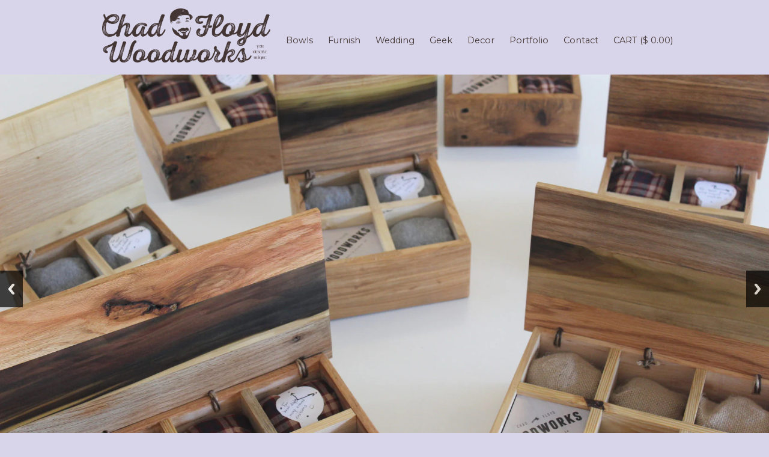

--- FILE ---
content_type: text/html; charset=utf-8
request_url: https://chadfloydwoodworks.com/
body_size: 12154
content:
<!DOCTYPE html>
<!--[if lt IE 7 ]><html class="ie ie6" lang="en"> <![endif]-->
<!--[if IE 7 ]><html class="ie ie7" lang="en"> <![endif]-->
<!--[if IE 8 ]><html class="ie ie8" lang="en"> <![endif]-->
<!--[if (gte IE 9)|!(IE)]><!--><html lang="en"> <!--<![endif]-->
<head>

	<!-- Basic Page Needs
	================================================== -->
	<meta charset="utf-8">
	<title>Chad Floyd Woodworks, Atlanta Furniture, Rustic Wedding Builds, Bowls</title>
	
	
	<meta name="description" content="Chad Floyd Woodworks, Atlanta area custom furniture, farmhouse tables, rustic wedding decor, and watch boxes. Delightfully showcased reclaimed wood shows off its character every time in a CFWW custom build. Chad and team design rustic wedding themes and builds as well as custom farmhouse tables." />
	

	<link rel="canonical" href="https://chadfloydwoodworks.com/" />
	
	
  
    <meta property="og:image" content="http://chadfloydwoodworks.com/cdn/shop/t/2/assets/logo.png?v=120752891633948894771709738686" />
    <meta property="og:image" content="https://chadfloydwoodworks.com/cdn/shop/t/2/assets/logo.png?v=120752891633948894771709738686" />
    
  <meta property="og:title" content="Chad Floyd Woodworks, Atlanta Furniture, Rustic Wedding Builds, Bowls" />
  <meta property="og:type" content="website" />



<meta property="og:description" content="Chad Floyd Woodworks, Atlanta area custom furniture, farmhouse tables, rustic wedding decor, and watch boxes. Delightfully showcased reclaimed wood shows off its character every time in a CFWW custom build. Chad and team design rustic wedding themes and builds as well as custom farmhouse tables." />

<meta property="og:url" content="https://chadfloydwoodworks.com/" />
<meta property="og:site_name" content="Chad Floyd Woodworks" />

    <script>window.performance && window.performance.mark && window.performance.mark('shopify.content_for_header.start');</script><meta name="google-site-verification" content="wZKojqjtifnEioGkQgosOmkH7UIzZ_NjTAcvScFGfS0">
<meta id="shopify-digital-wallet" name="shopify-digital-wallet" content="/7028207/digital_wallets/dialog">
<meta name="shopify-checkout-api-token" content="e9721b2e9249afa2bec78f4608806b3e">
<meta id="in-context-paypal-metadata" data-shop-id="7028207" data-venmo-supported="true" data-environment="production" data-locale="en_US" data-paypal-v4="true" data-currency="USD">
<script async="async" src="/checkouts/internal/preloads.js?locale=en-US"></script>
<link rel="preconnect" href="https://shop.app" crossorigin="anonymous">
<script async="async" src="https://shop.app/checkouts/internal/preloads.js?locale=en-US&shop_id=7028207" crossorigin="anonymous"></script>
<script id="apple-pay-shop-capabilities" type="application/json">{"shopId":7028207,"countryCode":"US","currencyCode":"USD","merchantCapabilities":["supports3DS"],"merchantId":"gid:\/\/shopify\/Shop\/7028207","merchantName":"Chad Floyd Woodworks","requiredBillingContactFields":["postalAddress","email"],"requiredShippingContactFields":["postalAddress","email"],"shippingType":"shipping","supportedNetworks":["visa","masterCard","amex","discover","elo","jcb"],"total":{"type":"pending","label":"Chad Floyd Woodworks","amount":"1.00"},"shopifyPaymentsEnabled":true,"supportsSubscriptions":true}</script>
<script id="shopify-features" type="application/json">{"accessToken":"e9721b2e9249afa2bec78f4608806b3e","betas":["rich-media-storefront-analytics"],"domain":"chadfloydwoodworks.com","predictiveSearch":true,"shopId":7028207,"locale":"en"}</script>
<script>var Shopify = Shopify || {};
Shopify.shop = "chad-floyd-woodwork.myshopify.com";
Shopify.locale = "en";
Shopify.currency = {"active":"USD","rate":"1.0"};
Shopify.country = "US";
Shopify.theme = {"name":"Chad Floyd Woodworks","id":8729957,"schema_name":null,"schema_version":null,"theme_store_id":null,"role":"main"};
Shopify.theme.handle = "null";
Shopify.theme.style = {"id":null,"handle":null};
Shopify.cdnHost = "chadfloydwoodworks.com/cdn";
Shopify.routes = Shopify.routes || {};
Shopify.routes.root = "/";</script>
<script type="module">!function(o){(o.Shopify=o.Shopify||{}).modules=!0}(window);</script>
<script>!function(o){function n(){var o=[];function n(){o.push(Array.prototype.slice.apply(arguments))}return n.q=o,n}var t=o.Shopify=o.Shopify||{};t.loadFeatures=n(),t.autoloadFeatures=n()}(window);</script>
<script>
  window.ShopifyPay = window.ShopifyPay || {};
  window.ShopifyPay.apiHost = "shop.app\/pay";
  window.ShopifyPay.redirectState = null;
</script>
<script id="shop-js-analytics" type="application/json">{"pageType":"index"}</script>
<script defer="defer" async type="module" src="//chadfloydwoodworks.com/cdn/shopifycloud/shop-js/modules/v2/client.init-shop-cart-sync_C5BV16lS.en.esm.js"></script>
<script defer="defer" async type="module" src="//chadfloydwoodworks.com/cdn/shopifycloud/shop-js/modules/v2/chunk.common_CygWptCX.esm.js"></script>
<script type="module">
  await import("//chadfloydwoodworks.com/cdn/shopifycloud/shop-js/modules/v2/client.init-shop-cart-sync_C5BV16lS.en.esm.js");
await import("//chadfloydwoodworks.com/cdn/shopifycloud/shop-js/modules/v2/chunk.common_CygWptCX.esm.js");

  window.Shopify.SignInWithShop?.initShopCartSync?.({"fedCMEnabled":true,"windoidEnabled":true});

</script>
<script>
  window.Shopify = window.Shopify || {};
  if (!window.Shopify.featureAssets) window.Shopify.featureAssets = {};
  window.Shopify.featureAssets['shop-js'] = {"shop-cart-sync":["modules/v2/client.shop-cart-sync_ZFArdW7E.en.esm.js","modules/v2/chunk.common_CygWptCX.esm.js"],"init-fed-cm":["modules/v2/client.init-fed-cm_CmiC4vf6.en.esm.js","modules/v2/chunk.common_CygWptCX.esm.js"],"shop-button":["modules/v2/client.shop-button_tlx5R9nI.en.esm.js","modules/v2/chunk.common_CygWptCX.esm.js"],"shop-cash-offers":["modules/v2/client.shop-cash-offers_DOA2yAJr.en.esm.js","modules/v2/chunk.common_CygWptCX.esm.js","modules/v2/chunk.modal_D71HUcav.esm.js"],"init-windoid":["modules/v2/client.init-windoid_sURxWdc1.en.esm.js","modules/v2/chunk.common_CygWptCX.esm.js"],"shop-toast-manager":["modules/v2/client.shop-toast-manager_ClPi3nE9.en.esm.js","modules/v2/chunk.common_CygWptCX.esm.js"],"init-shop-email-lookup-coordinator":["modules/v2/client.init-shop-email-lookup-coordinator_B8hsDcYM.en.esm.js","modules/v2/chunk.common_CygWptCX.esm.js"],"init-shop-cart-sync":["modules/v2/client.init-shop-cart-sync_C5BV16lS.en.esm.js","modules/v2/chunk.common_CygWptCX.esm.js"],"avatar":["modules/v2/client.avatar_BTnouDA3.en.esm.js"],"pay-button":["modules/v2/client.pay-button_FdsNuTd3.en.esm.js","modules/v2/chunk.common_CygWptCX.esm.js"],"init-customer-accounts":["modules/v2/client.init-customer-accounts_DxDtT_ad.en.esm.js","modules/v2/client.shop-login-button_C5VAVYt1.en.esm.js","modules/v2/chunk.common_CygWptCX.esm.js","modules/v2/chunk.modal_D71HUcav.esm.js"],"init-shop-for-new-customer-accounts":["modules/v2/client.init-shop-for-new-customer-accounts_ChsxoAhi.en.esm.js","modules/v2/client.shop-login-button_C5VAVYt1.en.esm.js","modules/v2/chunk.common_CygWptCX.esm.js","modules/v2/chunk.modal_D71HUcav.esm.js"],"shop-login-button":["modules/v2/client.shop-login-button_C5VAVYt1.en.esm.js","modules/v2/chunk.common_CygWptCX.esm.js","modules/v2/chunk.modal_D71HUcav.esm.js"],"init-customer-accounts-sign-up":["modules/v2/client.init-customer-accounts-sign-up_CPSyQ0Tj.en.esm.js","modules/v2/client.shop-login-button_C5VAVYt1.en.esm.js","modules/v2/chunk.common_CygWptCX.esm.js","modules/v2/chunk.modal_D71HUcav.esm.js"],"shop-follow-button":["modules/v2/client.shop-follow-button_Cva4Ekp9.en.esm.js","modules/v2/chunk.common_CygWptCX.esm.js","modules/v2/chunk.modal_D71HUcav.esm.js"],"checkout-modal":["modules/v2/client.checkout-modal_BPM8l0SH.en.esm.js","modules/v2/chunk.common_CygWptCX.esm.js","modules/v2/chunk.modal_D71HUcav.esm.js"],"lead-capture":["modules/v2/client.lead-capture_Bi8yE_yS.en.esm.js","modules/v2/chunk.common_CygWptCX.esm.js","modules/v2/chunk.modal_D71HUcav.esm.js"],"shop-login":["modules/v2/client.shop-login_D6lNrXab.en.esm.js","modules/v2/chunk.common_CygWptCX.esm.js","modules/v2/chunk.modal_D71HUcav.esm.js"],"payment-terms":["modules/v2/client.payment-terms_CZxnsJam.en.esm.js","modules/v2/chunk.common_CygWptCX.esm.js","modules/v2/chunk.modal_D71HUcav.esm.js"]};
</script>
<script>(function() {
  var isLoaded = false;
  function asyncLoad() {
    if (isLoaded) return;
    isLoaded = true;
    var urls = ["https:\/\/chimpstatic.com\/mcjs-connected\/js\/users\/38b0f748ddb6258c98da784b7\/2f2609c45db7f165ff2acd326.js?shop=chad-floyd-woodwork.myshopify.com","\/\/cdn.shopify.com\/proxy\/989221efe2c2619d560fe26e304afca212eedb770cdce162fae6241db6a58688\/static.cdn.printful.com\/static\/js\/external\/shopify-product-customizer.js?v=0.28\u0026shop=chad-floyd-woodwork.myshopify.com\u0026sp-cache-control=cHVibGljLCBtYXgtYWdlPTkwMA"];
    for (var i = 0; i < urls.length; i++) {
      var s = document.createElement('script');
      s.type = 'text/javascript';
      s.async = true;
      s.src = urls[i];
      var x = document.getElementsByTagName('script')[0];
      x.parentNode.insertBefore(s, x);
    }
  };
  if(window.attachEvent) {
    window.attachEvent('onload', asyncLoad);
  } else {
    window.addEventListener('load', asyncLoad, false);
  }
})();</script>
<script id="__st">var __st={"a":7028207,"offset":-18000,"reqid":"325d7be7-b2df-4af2-8973-50699632e2c6-1768637236","pageurl":"chadfloydwoodworks.com\/","u":"cc8854ba1f78","p":"home"};</script>
<script>window.ShopifyPaypalV4VisibilityTracking = true;</script>
<script id="captcha-bootstrap">!function(){'use strict';const t='contact',e='account',n='new_comment',o=[[t,t],['blogs',n],['comments',n],[t,'customer']],c=[[e,'customer_login'],[e,'guest_login'],[e,'recover_customer_password'],[e,'create_customer']],r=t=>t.map((([t,e])=>`form[action*='/${t}']:not([data-nocaptcha='true']) input[name='form_type'][value='${e}']`)).join(','),a=t=>()=>t?[...document.querySelectorAll(t)].map((t=>t.form)):[];function s(){const t=[...o],e=r(t);return a(e)}const i='password',u='form_key',d=['recaptcha-v3-token','g-recaptcha-response','h-captcha-response',i],f=()=>{try{return window.sessionStorage}catch{return}},m='__shopify_v',_=t=>t.elements[u];function p(t,e,n=!1){try{const o=window.sessionStorage,c=JSON.parse(o.getItem(e)),{data:r}=function(t){const{data:e,action:n}=t;return t[m]||n?{data:e,action:n}:{data:t,action:n}}(c);for(const[e,n]of Object.entries(r))t.elements[e]&&(t.elements[e].value=n);n&&o.removeItem(e)}catch(o){console.error('form repopulation failed',{error:o})}}const l='form_type',E='cptcha';function T(t){t.dataset[E]=!0}const w=window,h=w.document,L='Shopify',v='ce_forms',y='captcha';let A=!1;((t,e)=>{const n=(g='f06e6c50-85a8-45c8-87d0-21a2b65856fe',I='https://cdn.shopify.com/shopifycloud/storefront-forms-hcaptcha/ce_storefront_forms_captcha_hcaptcha.v1.5.2.iife.js',D={infoText:'Protected by hCaptcha',privacyText:'Privacy',termsText:'Terms'},(t,e,n)=>{const o=w[L][v],c=o.bindForm;if(c)return c(t,g,e,D).then(n);var r;o.q.push([[t,g,e,D],n]),r=I,A||(h.body.append(Object.assign(h.createElement('script'),{id:'captcha-provider',async:!0,src:r})),A=!0)});var g,I,D;w[L]=w[L]||{},w[L][v]=w[L][v]||{},w[L][v].q=[],w[L][y]=w[L][y]||{},w[L][y].protect=function(t,e){n(t,void 0,e),T(t)},Object.freeze(w[L][y]),function(t,e,n,w,h,L){const[v,y,A,g]=function(t,e,n){const i=e?o:[],u=t?c:[],d=[...i,...u],f=r(d),m=r(i),_=r(d.filter((([t,e])=>n.includes(e))));return[a(f),a(m),a(_),s()]}(w,h,L),I=t=>{const e=t.target;return e instanceof HTMLFormElement?e:e&&e.form},D=t=>v().includes(t);t.addEventListener('submit',(t=>{const e=I(t);if(!e)return;const n=D(e)&&!e.dataset.hcaptchaBound&&!e.dataset.recaptchaBound,o=_(e),c=g().includes(e)&&(!o||!o.value);(n||c)&&t.preventDefault(),c&&!n&&(function(t){try{if(!f())return;!function(t){const e=f();if(!e)return;const n=_(t);if(!n)return;const o=n.value;o&&e.removeItem(o)}(t);const e=Array.from(Array(32),(()=>Math.random().toString(36)[2])).join('');!function(t,e){_(t)||t.append(Object.assign(document.createElement('input'),{type:'hidden',name:u})),t.elements[u].value=e}(t,e),function(t,e){const n=f();if(!n)return;const o=[...t.querySelectorAll(`input[type='${i}']`)].map((({name:t})=>t)),c=[...d,...o],r={};for(const[a,s]of new FormData(t).entries())c.includes(a)||(r[a]=s);n.setItem(e,JSON.stringify({[m]:1,action:t.action,data:r}))}(t,e)}catch(e){console.error('failed to persist form',e)}}(e),e.submit())}));const S=(t,e)=>{t&&!t.dataset[E]&&(n(t,e.some((e=>e===t))),T(t))};for(const o of['focusin','change'])t.addEventListener(o,(t=>{const e=I(t);D(e)&&S(e,y())}));const B=e.get('form_key'),M=e.get(l),P=B&&M;t.addEventListener('DOMContentLoaded',(()=>{const t=y();if(P)for(const e of t)e.elements[l].value===M&&p(e,B);[...new Set([...A(),...v().filter((t=>'true'===t.dataset.shopifyCaptcha))])].forEach((e=>S(e,t)))}))}(h,new URLSearchParams(w.location.search),n,t,e,['guest_login'])})(!0,!0)}();</script>
<script integrity="sha256-4kQ18oKyAcykRKYeNunJcIwy7WH5gtpwJnB7kiuLZ1E=" data-source-attribution="shopify.loadfeatures" defer="defer" src="//chadfloydwoodworks.com/cdn/shopifycloud/storefront/assets/storefront/load_feature-a0a9edcb.js" crossorigin="anonymous"></script>
<script crossorigin="anonymous" defer="defer" src="//chadfloydwoodworks.com/cdn/shopifycloud/storefront/assets/shopify_pay/storefront-65b4c6d7.js?v=20250812"></script>
<script data-source-attribution="shopify.dynamic_checkout.dynamic.init">var Shopify=Shopify||{};Shopify.PaymentButton=Shopify.PaymentButton||{isStorefrontPortableWallets:!0,init:function(){window.Shopify.PaymentButton.init=function(){};var t=document.createElement("script");t.src="https://chadfloydwoodworks.com/cdn/shopifycloud/portable-wallets/latest/portable-wallets.en.js",t.type="module",document.head.appendChild(t)}};
</script>
<script data-source-attribution="shopify.dynamic_checkout.buyer_consent">
  function portableWalletsHideBuyerConsent(e){var t=document.getElementById("shopify-buyer-consent"),n=document.getElementById("shopify-subscription-policy-button");t&&n&&(t.classList.add("hidden"),t.setAttribute("aria-hidden","true"),n.removeEventListener("click",e))}function portableWalletsShowBuyerConsent(e){var t=document.getElementById("shopify-buyer-consent"),n=document.getElementById("shopify-subscription-policy-button");t&&n&&(t.classList.remove("hidden"),t.removeAttribute("aria-hidden"),n.addEventListener("click",e))}window.Shopify?.PaymentButton&&(window.Shopify.PaymentButton.hideBuyerConsent=portableWalletsHideBuyerConsent,window.Shopify.PaymentButton.showBuyerConsent=portableWalletsShowBuyerConsent);
</script>
<script data-source-attribution="shopify.dynamic_checkout.cart.bootstrap">document.addEventListener("DOMContentLoaded",(function(){function t(){return document.querySelector("shopify-accelerated-checkout-cart, shopify-accelerated-checkout")}if(t())Shopify.PaymentButton.init();else{new MutationObserver((function(e,n){t()&&(Shopify.PaymentButton.init(),n.disconnect())})).observe(document.body,{childList:!0,subtree:!0})}}));
</script>
<link id="shopify-accelerated-checkout-styles" rel="stylesheet" media="screen" href="https://chadfloydwoodworks.com/cdn/shopifycloud/portable-wallets/latest/accelerated-checkout-backwards-compat.css" crossorigin="anonymous">
<style id="shopify-accelerated-checkout-cart">
        #shopify-buyer-consent {
  margin-top: 1em;
  display: inline-block;
  width: 100%;
}

#shopify-buyer-consent.hidden {
  display: none;
}

#shopify-subscription-policy-button {
  background: none;
  border: none;
  padding: 0;
  text-decoration: underline;
  font-size: inherit;
  cursor: pointer;
}

#shopify-subscription-policy-button::before {
  box-shadow: none;
}

      </style>

<script>window.performance && window.performance.mark && window.performance.mark('shopify.content_for_header.end');</script>
    
	<link rel="shortcut icon" href="//chadfloydwoodworks.com/cdn/shop/t/2/assets/favicon.png?v=106329953931945437121709823078" type="image/png" />
	
    <link href="//netdna.bootstrapcdn.com/font-awesome/4.0.3/css/font-awesome.css" rel="stylesheet">

	
    <link href="//chadfloydwoodworks.com/cdn/shop/t/2/assets/style.css?v=20544447298859438481709740817" rel="stylesheet" type="text/css" media="all" />

	<!--[if lt IE 9]>
	<script src="//html5shiv.googlecode.com/svn/trunk/html5.js" type="text/javascript"></script>
	<![endif]-->
	
	
	
	
	<!--[if lt IE 8]>
	<script src="//chadfloydwoodworks.com/cdn/s/shopify/json2.js" type="text/javascript"></script>
	<![endif]-->
	
	<script src="//chadfloydwoodworks.com/cdn/shopifycloud/storefront/assets/themes_support/option_selection-b017cd28.js" type="text/javascript"></script>
	
	<meta name="viewport" content="width=device-width, initial-scale=1, maximum-scale=1">

	<!--[if lt IE 9]>
	<script src="//html5shim.googlecode.com/svn/trunk/html5.js"></script>
	<![endif]-->
	
	<script src="//ajax.googleapis.com/ajax/libs/jquery/1.9.1/jquery.min.js" type="text/javascript"></script>
	
<link href="https://monorail-edge.shopifysvc.com" rel="dns-prefetch">
<script>(function(){if ("sendBeacon" in navigator && "performance" in window) {try {var session_token_from_headers = performance.getEntriesByType('navigation')[0].serverTiming.find(x => x.name == '_s').description;} catch {var session_token_from_headers = undefined;}var session_cookie_matches = document.cookie.match(/_shopify_s=([^;]*)/);var session_token_from_cookie = session_cookie_matches && session_cookie_matches.length === 2 ? session_cookie_matches[1] : "";var session_token = session_token_from_headers || session_token_from_cookie || "";function handle_abandonment_event(e) {var entries = performance.getEntries().filter(function(entry) {return /monorail-edge.shopifysvc.com/.test(entry.name);});if (!window.abandonment_tracked && entries.length === 0) {window.abandonment_tracked = true;var currentMs = Date.now();var navigation_start = performance.timing.navigationStart;var payload = {shop_id: 7028207,url: window.location.href,navigation_start,duration: currentMs - navigation_start,session_token,page_type: "index"};window.navigator.sendBeacon("https://monorail-edge.shopifysvc.com/v1/produce", JSON.stringify({schema_id: "online_store_buyer_site_abandonment/1.1",payload: payload,metadata: {event_created_at_ms: currentMs,event_sent_at_ms: currentMs}}));}}window.addEventListener('pagehide', handle_abandonment_event);}}());</script>
<script id="web-pixels-manager-setup">(function e(e,d,r,n,o){if(void 0===o&&(o={}),!Boolean(null===(a=null===(i=window.Shopify)||void 0===i?void 0:i.analytics)||void 0===a?void 0:a.replayQueue)){var i,a;window.Shopify=window.Shopify||{};var t=window.Shopify;t.analytics=t.analytics||{};var s=t.analytics;s.replayQueue=[],s.publish=function(e,d,r){return s.replayQueue.push([e,d,r]),!0};try{self.performance.mark("wpm:start")}catch(e){}var l=function(){var e={modern:/Edge?\/(1{2}[4-9]|1[2-9]\d|[2-9]\d{2}|\d{4,})\.\d+(\.\d+|)|Firefox\/(1{2}[4-9]|1[2-9]\d|[2-9]\d{2}|\d{4,})\.\d+(\.\d+|)|Chrom(ium|e)\/(9{2}|\d{3,})\.\d+(\.\d+|)|(Maci|X1{2}).+ Version\/(15\.\d+|(1[6-9]|[2-9]\d|\d{3,})\.\d+)([,.]\d+|)( \(\w+\)|)( Mobile\/\w+|) Safari\/|Chrome.+OPR\/(9{2}|\d{3,})\.\d+\.\d+|(CPU[ +]OS|iPhone[ +]OS|CPU[ +]iPhone|CPU IPhone OS|CPU iPad OS)[ +]+(15[._]\d+|(1[6-9]|[2-9]\d|\d{3,})[._]\d+)([._]\d+|)|Android:?[ /-](13[3-9]|1[4-9]\d|[2-9]\d{2}|\d{4,})(\.\d+|)(\.\d+|)|Android.+Firefox\/(13[5-9]|1[4-9]\d|[2-9]\d{2}|\d{4,})\.\d+(\.\d+|)|Android.+Chrom(ium|e)\/(13[3-9]|1[4-9]\d|[2-9]\d{2}|\d{4,})\.\d+(\.\d+|)|SamsungBrowser\/([2-9]\d|\d{3,})\.\d+/,legacy:/Edge?\/(1[6-9]|[2-9]\d|\d{3,})\.\d+(\.\d+|)|Firefox\/(5[4-9]|[6-9]\d|\d{3,})\.\d+(\.\d+|)|Chrom(ium|e)\/(5[1-9]|[6-9]\d|\d{3,})\.\d+(\.\d+|)([\d.]+$|.*Safari\/(?![\d.]+ Edge\/[\d.]+$))|(Maci|X1{2}).+ Version\/(10\.\d+|(1[1-9]|[2-9]\d|\d{3,})\.\d+)([,.]\d+|)( \(\w+\)|)( Mobile\/\w+|) Safari\/|Chrome.+OPR\/(3[89]|[4-9]\d|\d{3,})\.\d+\.\d+|(CPU[ +]OS|iPhone[ +]OS|CPU[ +]iPhone|CPU IPhone OS|CPU iPad OS)[ +]+(10[._]\d+|(1[1-9]|[2-9]\d|\d{3,})[._]\d+)([._]\d+|)|Android:?[ /-](13[3-9]|1[4-9]\d|[2-9]\d{2}|\d{4,})(\.\d+|)(\.\d+|)|Mobile Safari.+OPR\/([89]\d|\d{3,})\.\d+\.\d+|Android.+Firefox\/(13[5-9]|1[4-9]\d|[2-9]\d{2}|\d{4,})\.\d+(\.\d+|)|Android.+Chrom(ium|e)\/(13[3-9]|1[4-9]\d|[2-9]\d{2}|\d{4,})\.\d+(\.\d+|)|Android.+(UC? ?Browser|UCWEB|U3)[ /]?(15\.([5-9]|\d{2,})|(1[6-9]|[2-9]\d|\d{3,})\.\d+)\.\d+|SamsungBrowser\/(5\.\d+|([6-9]|\d{2,})\.\d+)|Android.+MQ{2}Browser\/(14(\.(9|\d{2,})|)|(1[5-9]|[2-9]\d|\d{3,})(\.\d+|))(\.\d+|)|K[Aa][Ii]OS\/(3\.\d+|([4-9]|\d{2,})\.\d+)(\.\d+|)/},d=e.modern,r=e.legacy,n=navigator.userAgent;return n.match(d)?"modern":n.match(r)?"legacy":"unknown"}(),u="modern"===l?"modern":"legacy",c=(null!=n?n:{modern:"",legacy:""})[u],f=function(e){return[e.baseUrl,"/wpm","/b",e.hashVersion,"modern"===e.buildTarget?"m":"l",".js"].join("")}({baseUrl:d,hashVersion:r,buildTarget:u}),m=function(e){var d=e.version,r=e.bundleTarget,n=e.surface,o=e.pageUrl,i=e.monorailEndpoint;return{emit:function(e){var a=e.status,t=e.errorMsg,s=(new Date).getTime(),l=JSON.stringify({metadata:{event_sent_at_ms:s},events:[{schema_id:"web_pixels_manager_load/3.1",payload:{version:d,bundle_target:r,page_url:o,status:a,surface:n,error_msg:t},metadata:{event_created_at_ms:s}}]});if(!i)return console&&console.warn&&console.warn("[Web Pixels Manager] No Monorail endpoint provided, skipping logging."),!1;try{return self.navigator.sendBeacon.bind(self.navigator)(i,l)}catch(e){}var u=new XMLHttpRequest;try{return u.open("POST",i,!0),u.setRequestHeader("Content-Type","text/plain"),u.send(l),!0}catch(e){return console&&console.warn&&console.warn("[Web Pixels Manager] Got an unhandled error while logging to Monorail."),!1}}}}({version:r,bundleTarget:l,surface:e.surface,pageUrl:self.location.href,monorailEndpoint:e.monorailEndpoint});try{o.browserTarget=l,function(e){var d=e.src,r=e.async,n=void 0===r||r,o=e.onload,i=e.onerror,a=e.sri,t=e.scriptDataAttributes,s=void 0===t?{}:t,l=document.createElement("script"),u=document.querySelector("head"),c=document.querySelector("body");if(l.async=n,l.src=d,a&&(l.integrity=a,l.crossOrigin="anonymous"),s)for(var f in s)if(Object.prototype.hasOwnProperty.call(s,f))try{l.dataset[f]=s[f]}catch(e){}if(o&&l.addEventListener("load",o),i&&l.addEventListener("error",i),u)u.appendChild(l);else{if(!c)throw new Error("Did not find a head or body element to append the script");c.appendChild(l)}}({src:f,async:!0,onload:function(){if(!function(){var e,d;return Boolean(null===(d=null===(e=window.Shopify)||void 0===e?void 0:e.analytics)||void 0===d?void 0:d.initialized)}()){var d=window.webPixelsManager.init(e)||void 0;if(d){var r=window.Shopify.analytics;r.replayQueue.forEach((function(e){var r=e[0],n=e[1],o=e[2];d.publishCustomEvent(r,n,o)})),r.replayQueue=[],r.publish=d.publishCustomEvent,r.visitor=d.visitor,r.initialized=!0}}},onerror:function(){return m.emit({status:"failed",errorMsg:"".concat(f," has failed to load")})},sri:function(e){var d=/^sha384-[A-Za-z0-9+/=]+$/;return"string"==typeof e&&d.test(e)}(c)?c:"",scriptDataAttributes:o}),m.emit({status:"loading"})}catch(e){m.emit({status:"failed",errorMsg:(null==e?void 0:e.message)||"Unknown error"})}}})({shopId: 7028207,storefrontBaseUrl: "https://chadfloydwoodworks.com",extensionsBaseUrl: "https://extensions.shopifycdn.com/cdn/shopifycloud/web-pixels-manager",monorailEndpoint: "https://monorail-edge.shopifysvc.com/unstable/produce_batch",surface: "storefront-renderer",enabledBetaFlags: ["2dca8a86"],webPixelsConfigList: [{"id":"473530546","configuration":"{\"config\":\"{\\\"pixel_id\\\":\\\"G-NVTJRXFKMP\\\",\\\"target_country\\\":\\\"US\\\",\\\"gtag_events\\\":[{\\\"type\\\":\\\"begin_checkout\\\",\\\"action_label\\\":\\\"G-NVTJRXFKMP\\\"},{\\\"type\\\":\\\"search\\\",\\\"action_label\\\":\\\"G-NVTJRXFKMP\\\"},{\\\"type\\\":\\\"view_item\\\",\\\"action_label\\\":[\\\"G-NVTJRXFKMP\\\",\\\"MC-7KR9NR77WJ\\\"]},{\\\"type\\\":\\\"purchase\\\",\\\"action_label\\\":[\\\"G-NVTJRXFKMP\\\",\\\"MC-7KR9NR77WJ\\\"]},{\\\"type\\\":\\\"page_view\\\",\\\"action_label\\\":[\\\"G-NVTJRXFKMP\\\",\\\"MC-7KR9NR77WJ\\\"]},{\\\"type\\\":\\\"add_payment_info\\\",\\\"action_label\\\":\\\"G-NVTJRXFKMP\\\"},{\\\"type\\\":\\\"add_to_cart\\\",\\\"action_label\\\":\\\"G-NVTJRXFKMP\\\"}],\\\"enable_monitoring_mode\\\":false}\"}","eventPayloadVersion":"v1","runtimeContext":"OPEN","scriptVersion":"b2a88bafab3e21179ed38636efcd8a93","type":"APP","apiClientId":1780363,"privacyPurposes":[],"dataSharingAdjustments":{"protectedCustomerApprovalScopes":["read_customer_address","read_customer_email","read_customer_name","read_customer_personal_data","read_customer_phone"]}},{"id":"shopify-app-pixel","configuration":"{}","eventPayloadVersion":"v1","runtimeContext":"STRICT","scriptVersion":"0450","apiClientId":"shopify-pixel","type":"APP","privacyPurposes":["ANALYTICS","MARKETING"]},{"id":"shopify-custom-pixel","eventPayloadVersion":"v1","runtimeContext":"LAX","scriptVersion":"0450","apiClientId":"shopify-pixel","type":"CUSTOM","privacyPurposes":["ANALYTICS","MARKETING"]}],isMerchantRequest: false,initData: {"shop":{"name":"Chad Floyd Woodworks","paymentSettings":{"currencyCode":"USD"},"myshopifyDomain":"chad-floyd-woodwork.myshopify.com","countryCode":"US","storefrontUrl":"https:\/\/chadfloydwoodworks.com"},"customer":null,"cart":null,"checkout":null,"productVariants":[],"purchasingCompany":null},},"https://chadfloydwoodworks.com/cdn","fcfee988w5aeb613cpc8e4bc33m6693e112",{"modern":"","legacy":""},{"shopId":"7028207","storefrontBaseUrl":"https:\/\/chadfloydwoodworks.com","extensionBaseUrl":"https:\/\/extensions.shopifycdn.com\/cdn\/shopifycloud\/web-pixels-manager","surface":"storefront-renderer","enabledBetaFlags":"[\"2dca8a86\"]","isMerchantRequest":"false","hashVersion":"fcfee988w5aeb613cpc8e4bc33m6693e112","publish":"custom","events":"[[\"page_viewed\",{}]]"});</script><script>
  window.ShopifyAnalytics = window.ShopifyAnalytics || {};
  window.ShopifyAnalytics.meta = window.ShopifyAnalytics.meta || {};
  window.ShopifyAnalytics.meta.currency = 'USD';
  var meta = {"page":{"pageType":"home","requestId":"325d7be7-b2df-4af2-8973-50699632e2c6-1768637236"}};
  for (var attr in meta) {
    window.ShopifyAnalytics.meta[attr] = meta[attr];
  }
</script>
<script class="analytics">
  (function () {
    var customDocumentWrite = function(content) {
      var jquery = null;

      if (window.jQuery) {
        jquery = window.jQuery;
      } else if (window.Checkout && window.Checkout.$) {
        jquery = window.Checkout.$;
      }

      if (jquery) {
        jquery('body').append(content);
      }
    };

    var hasLoggedConversion = function(token) {
      if (token) {
        return document.cookie.indexOf('loggedConversion=' + token) !== -1;
      }
      return false;
    }

    var setCookieIfConversion = function(token) {
      if (token) {
        var twoMonthsFromNow = new Date(Date.now());
        twoMonthsFromNow.setMonth(twoMonthsFromNow.getMonth() + 2);

        document.cookie = 'loggedConversion=' + token + '; expires=' + twoMonthsFromNow;
      }
    }

    var trekkie = window.ShopifyAnalytics.lib = window.trekkie = window.trekkie || [];
    if (trekkie.integrations) {
      return;
    }
    trekkie.methods = [
      'identify',
      'page',
      'ready',
      'track',
      'trackForm',
      'trackLink'
    ];
    trekkie.factory = function(method) {
      return function() {
        var args = Array.prototype.slice.call(arguments);
        args.unshift(method);
        trekkie.push(args);
        return trekkie;
      };
    };
    for (var i = 0; i < trekkie.methods.length; i++) {
      var key = trekkie.methods[i];
      trekkie[key] = trekkie.factory(key);
    }
    trekkie.load = function(config) {
      trekkie.config = config || {};
      trekkie.config.initialDocumentCookie = document.cookie;
      var first = document.getElementsByTagName('script')[0];
      var script = document.createElement('script');
      script.type = 'text/javascript';
      script.onerror = function(e) {
        var scriptFallback = document.createElement('script');
        scriptFallback.type = 'text/javascript';
        scriptFallback.onerror = function(error) {
                var Monorail = {
      produce: function produce(monorailDomain, schemaId, payload) {
        var currentMs = new Date().getTime();
        var event = {
          schema_id: schemaId,
          payload: payload,
          metadata: {
            event_created_at_ms: currentMs,
            event_sent_at_ms: currentMs
          }
        };
        return Monorail.sendRequest("https://" + monorailDomain + "/v1/produce", JSON.stringify(event));
      },
      sendRequest: function sendRequest(endpointUrl, payload) {
        // Try the sendBeacon API
        if (window && window.navigator && typeof window.navigator.sendBeacon === 'function' && typeof window.Blob === 'function' && !Monorail.isIos12()) {
          var blobData = new window.Blob([payload], {
            type: 'text/plain'
          });

          if (window.navigator.sendBeacon(endpointUrl, blobData)) {
            return true;
          } // sendBeacon was not successful

        } // XHR beacon

        var xhr = new XMLHttpRequest();

        try {
          xhr.open('POST', endpointUrl);
          xhr.setRequestHeader('Content-Type', 'text/plain');
          xhr.send(payload);
        } catch (e) {
          console.log(e);
        }

        return false;
      },
      isIos12: function isIos12() {
        return window.navigator.userAgent.lastIndexOf('iPhone; CPU iPhone OS 12_') !== -1 || window.navigator.userAgent.lastIndexOf('iPad; CPU OS 12_') !== -1;
      }
    };
    Monorail.produce('monorail-edge.shopifysvc.com',
      'trekkie_storefront_load_errors/1.1',
      {shop_id: 7028207,
      theme_id: 8729957,
      app_name: "storefront",
      context_url: window.location.href,
      source_url: "//chadfloydwoodworks.com/cdn/s/trekkie.storefront.cd680fe47e6c39ca5d5df5f0a32d569bc48c0f27.min.js"});

        };
        scriptFallback.async = true;
        scriptFallback.src = '//chadfloydwoodworks.com/cdn/s/trekkie.storefront.cd680fe47e6c39ca5d5df5f0a32d569bc48c0f27.min.js';
        first.parentNode.insertBefore(scriptFallback, first);
      };
      script.async = true;
      script.src = '//chadfloydwoodworks.com/cdn/s/trekkie.storefront.cd680fe47e6c39ca5d5df5f0a32d569bc48c0f27.min.js';
      first.parentNode.insertBefore(script, first);
    };
    trekkie.load(
      {"Trekkie":{"appName":"storefront","development":false,"defaultAttributes":{"shopId":7028207,"isMerchantRequest":null,"themeId":8729957,"themeCityHash":"8017286827329929903","contentLanguage":"en","currency":"USD","eventMetadataId":"851468c6-f831-4bf0-b056-b99cb3498d7e"},"isServerSideCookieWritingEnabled":true,"monorailRegion":"shop_domain","enabledBetaFlags":["65f19447"]},"Session Attribution":{},"S2S":{"facebookCapiEnabled":false,"source":"trekkie-storefront-renderer","apiClientId":580111}}
    );

    var loaded = false;
    trekkie.ready(function() {
      if (loaded) return;
      loaded = true;

      window.ShopifyAnalytics.lib = window.trekkie;

      var originalDocumentWrite = document.write;
      document.write = customDocumentWrite;
      try { window.ShopifyAnalytics.merchantGoogleAnalytics.call(this); } catch(error) {};
      document.write = originalDocumentWrite;

      window.ShopifyAnalytics.lib.page(null,{"pageType":"home","requestId":"325d7be7-b2df-4af2-8973-50699632e2c6-1768637236","shopifyEmitted":true});

      var match = window.location.pathname.match(/checkouts\/(.+)\/(thank_you|post_purchase)/)
      var token = match? match[1]: undefined;
      if (!hasLoggedConversion(token)) {
        setCookieIfConversion(token);
        
      }
    });


        var eventsListenerScript = document.createElement('script');
        eventsListenerScript.async = true;
        eventsListenerScript.src = "//chadfloydwoodworks.com/cdn/shopifycloud/storefront/assets/shop_events_listener-3da45d37.js";
        document.getElementsByTagName('head')[0].appendChild(eventsListenerScript);

})();</script>
  <script>
  if (!window.ga || (window.ga && typeof window.ga !== 'function')) {
    window.ga = function ga() {
      (window.ga.q = window.ga.q || []).push(arguments);
      if (window.Shopify && window.Shopify.analytics && typeof window.Shopify.analytics.publish === 'function') {
        window.Shopify.analytics.publish("ga_stub_called", {}, {sendTo: "google_osp_migration"});
      }
      console.error("Shopify's Google Analytics stub called with:", Array.from(arguments), "\nSee https://help.shopify.com/manual/promoting-marketing/pixels/pixel-migration#google for more information.");
    };
    if (window.Shopify && window.Shopify.analytics && typeof window.Shopify.analytics.publish === 'function') {
      window.Shopify.analytics.publish("ga_stub_initialized", {}, {sendTo: "google_osp_migration"});
    }
  }
</script>
<script
  defer
  src="https://chadfloydwoodworks.com/cdn/shopifycloud/perf-kit/shopify-perf-kit-3.0.4.min.js"
  data-application="storefront-renderer"
  data-shop-id="7028207"
  data-render-region="gcp-us-central1"
  data-page-type="index"
  data-theme-instance-id="8729957"
  data-theme-name=""
  data-theme-version=""
  data-monorail-region="shop_domain"
  data-resource-timing-sampling-rate="10"
  data-shs="true"
  data-shs-beacon="true"
  data-shs-export-with-fetch="true"
  data-shs-logs-sample-rate="1"
  data-shs-beacon-endpoint="https://chadfloydwoodworks.com/api/collect"
></script>
</head>

<body id="chad-floyd-woodworks-atlanta-furniture-rustic-wedding-builds-bowls" class="template-index" >


  
<!-- header -->
<div id="header">
	<div class="container">
		<!-- logo -->
		<div id="logo" class="five columns">
		
			<a href="/">
				<img src="//chadfloydwoodworks.com/cdn/shop/t/2/assets/logo.png?v=120752891633948894771709738686" alt="Chad Floyd Woodworks" class="scale-with-grid" />
			</a>
		
		
		</div>
		
		<!-- mobile toggle nav button -->
		<a class="menu-link" href="#menu"><i class="fa fa-bars"></i></a>
		
		<!-- main navigation -->
		<div id="nav" class="eleven columns">
		
			<nav id="menu" class="menu">
				<ul>
					
						
						
						<li><a href="/collections/bowls" title="">Bowls</a></li>
					    
					
						
						
						<li><a href="/collections/furnish" title="">Furnish</a></li>
					    
					
						
						
						<li><a href="/collections/wedding-and-5th-anniversary" title="">Wedding</a></li>
					    
					
						
						
						<li><a href="/collections/geekery" title="">Geek</a></li>
					    
					
						
						
						<li><a href="/collections/home-office" title="">Decor</a></li>
					    
					
						
						
						<li><a href="/blogs/news" title="">Portfolio</a></li>
					    
					
						
						
						<li><a href="/pages/contact" title="">Contact</a></li>
					    
					
			        <li><a href="/cart">CART ($ 0.00)</a></li>
				</ul>	
			</nav>
		</div>
	</div>
</div>




<!-- homepage rotating images -->

	<!-- homepage rotating images -->
<div id="main-img">
	<ul class="slides">
	  
			<li>
			
	            <a href="http://chadfloydwoodworks.com/collections/wedding-and-5th-anniversary/products/watch-box" title=""><img src="//chadfloydwoodworks.com/cdn/shop/t/2/assets/carousel-item-1.jpg?v=79107069399962849621487805181" alt="" /></a>
	          
			</li>
		

		
		<li>
			
	            <a href="http://chadfloydwoodworks.com/collections/wedding-and-5th-anniversary" title=""><img src="//chadfloydwoodworks.com/cdn/shop/t/2/assets/carousel-item-2.jpg?v=2869891990720467721487805181" alt="" /></a>
	          
		</li>
		

		
		<li>
			
	            <a href="http://chadfloydwoodworks.com/collections/wedding-and-5th-anniversary/products/reclaimed-wood-watchbox" title=""><img src="//chadfloydwoodworks.com/cdn/shop/t/2/assets/carousel-item-3.jpg?v=10035965119630493861487805181" alt="" /></a>
	          
		</li>
		

		
		<li>
			
	            <a href="https://chad-floyd-woodwork.myshopify.com/collections/geekery" title=""><img src="//chadfloydwoodworks.com/cdn/shop/t/2/assets/carousel-item-4.jpg?v=25408645289052675501487805181" alt="" /></a>
	          
		</li>
		

		

		

		

		
	</ul>
</div>



<!-- main content -->
<div id="content">
	<div class="container">
	
	
		<div class="sixteen columns rte" id="index-content">
			<h3 style="text-align: center;">Chad Floyd Woodworks, Atlanta area custom furniture, farmhouse tables, rustic wedding decor, and watch boxes.</h3>
<p> </p>
<meta name="p:domain_verify" content="f95b24a244796c67896168abe219e37c">
		</div>
	



	
	
		




<div class="product-grid 

	
		 one-third column
	

">

	<a href="/collections/front/products/georgia-wall-hang-large">
		<div class="product-grid-img">
			<img src="//chadfloydwoodworks.com/cdn/shop/products/IMG_1558_large.JPG?v=1466544207" alt="Georgia Sign / Guest Book" />
		</div>
		<div class="product-grid-meta">
			<div class="product-grid-title">Georgia Sign / Guest Book</div>
			<div class="product-grid-price">
				
				$ 129.00
				
			</div>
			<span class="shopify-product-reviews-badge" data-id="2171330433"></span>
		</div>
		
	</a>
</div>


	

	
		




<div class="product-grid 

	
		 one-third column
	

">

	<a href="/collections/front/products/whiskey-box">
		<div class="product-grid-img">
			<img src="//chadfloydwoodworks.com/cdn/shop/products/2ca1352f51577182708c3a74c2933026_large.jpeg?v=1445464617" alt="Whiskey Box for Rustic Wedding Ceremony" />
		</div>
		<div class="product-grid-meta">
			<div class="product-grid-title">Whiskey Box</div>
			<div class="product-grid-price">
				
				$ 85.00
				
			</div>
			<span class="shopify-product-reviews-badge" data-id="694936513"></span>
		</div>
		
	</a>
</div>


	

	
		




<div class="product-grid 

	
		 one-third column
	

">

	<a href="/collections/front/products/watch-box">
		<div class="product-grid-img">
			<img src="//chadfloydwoodworks.com/cdn/shop/products/image_25ca9897-ce52-4591-867a-2ec40ae533bd_large.jpg?v=1511791412" alt="Watch Box" />
		</div>
		<div class="product-grid-meta">
			<div class="product-grid-title">Watch Box</div>
			<div class="product-grid-price">
				From
				$ 99.00
				
			</div>
			<span class="shopify-product-reviews-badge" data-id="422397575191"></span>
		</div>
		
	</a>
</div>


	<div class="clearfix"></div>

	
		




<div class="product-grid 

	
		 four columns
	

">

	<a href="/collections/front/products/georgia-state-wall-hang">
		<div class="product-grid-img">
			<img src="//chadfloydwoodworks.com/cdn/shop/products/677a2a7e799fb223d6b54304ceb9c24d_large.jpeg?v=1445462525" alt="Georgia State Wall Hang Sign Art" />
		</div>
		<div class="product-grid-meta">
			<div class="product-grid-title">Georgia State Wall Hang</div>
			<div class="product-grid-price">
				
				$ 79.00
				
					<del>$ 95.00</del>
				
			</div>
			<span class="shopify-product-reviews-badge" data-id="1717499393"></span>
		</div>
		<div class="product-mark sale">Sale!</div>
	</a>
</div>


	

	
		




<div class="product-grid 

	
		 four columns
	

">

	<a href="/collections/front/products/watch-and-glasses-box">
		<div class="product-grid-img">
			<img src="//chadfloydwoodworks.com/cdn/shop/products/IMG_1517_large.JPG?v=1511969735" alt="Watch and Glasses box" />
		</div>
		<div class="product-grid-meta">
			<div class="product-grid-title">Watch and Glasses box</div>
			<div class="product-grid-price">
				From
				$ 114.00
				
			</div>
			<span class="shopify-product-reviews-badge" data-id="7019854855"></span>
		</div>
		
	</a>
</div>


	

	
		




<div class="product-grid 

	
		 four columns
	

">

	<a href="/collections/front/products/wood-slices">
		<div class="product-grid-img">
			<img src="//chadfloydwoodworks.com/cdn/shop/products/IMG_1453_large.JPG?v=1457982605" alt="Wood Slices" />
		</div>
		<div class="product-grid-meta">
			<div class="product-grid-title">Wood Slices</div>
			<div class="product-grid-price">
				
				$ 20.00
				
					<del>$ 25.00</del>
				
			</div>
			<span class="shopify-product-reviews-badge" data-id="5613176839"></span>
		</div>
		<div class="product-mark sale">Sale!</div>
	</a>
</div>


	

	
		




<div class="product-grid 

	
		 four columns
	

">

	<a href="/collections/front/products/card-displays">
		<div class="product-grid-img">
			<img src="//chadfloydwoodworks.com/cdn/shop/products/IMG_1145_large.JPG?v=1445462050" alt="Card Holder Displays Wedding Vendor" />
		</div>
		<div class="product-grid-meta">
			<div class="product-grid-title">Card Displays</div>
			<div class="product-grid-price">
				
				$ 20.00
				
			</div>
			<span class="shopify-product-reviews-badge" data-id="2274087681"></span>
		</div>
		
	</a>
</div>


	<div class="clearfix"></div>

	
		




<div class="product-grid 

	
		 one-third column
	

">

	<a href="/collections/front/products/state-sign">
		<div class="product-grid-img">
			<img src="//chadfloydwoodworks.com/cdn/shop/products/IMG_1397_large.JPG?v=1462489842" alt="State Sign" />
		</div>
		<div class="product-grid-meta">
			<div class="product-grid-title">State Sign</div>
			<div class="product-grid-price">
				From
				$ 70.00
				
			</div>
			<span class="shopify-product-reviews-badge" data-id="5613365831"></span>
		</div>
		
	</a>
</div>


	

	
		




<div class="product-grid 

	
		 one-third column
	

">

	<a href="/collections/front/products/headboard">
		<div class="product-grid-img">
			<img src="//chadfloydwoodworks.com/cdn/shop/products/Headboard_1_large.JPG?v=1445462867" alt="Atlanta Reclaimed Wood Headboard" />
		</div>
		<div class="product-grid-meta">
			<div class="product-grid-title">Together Headboard</div>
			<div class="product-grid-price">
				From
				$ 260.00
				
			</div>
			<span class="shopify-product-reviews-badge" data-id="384564605"></span>
		</div>
		
	</a>
</div>


	

	
		




<div class="product-grid 

	
		 one-third column
	

">

	<a href="/collections/front/products/keepsake-box">
		<div class="product-grid-img">
			<img src="//chadfloydwoodworks.com/cdn/shop/products/IMG_1593_large.JPG?v=1469040831" alt="Keepsake Watch Box" />
		</div>
		<div class="product-grid-meta">
			<div class="product-grid-title">Keepsake Box</div>
			<div class="product-grid-price">
				
				$ 38.00
				
			</div>
			<span class="shopify-product-reviews-badge" data-id="8013698503"></span>
		</div>
		
	</a>
</div>


	<div class="clearfix"></div>

	
		




<div class="product-grid 

	
		 four columns
	

">

	<a href="/collections/front/products/tool-box">
		<div class="product-grid-img">
			<img src="//chadfloydwoodworks.com/cdn/shop/products/IMG_1395_large.JPG?v=1455645593" alt="Tool Box" />
		</div>
		<div class="product-grid-meta">
			<div class="product-grid-title">Tool Box</div>
			<div class="product-grid-price">
				
				$ 48.00
				
			</div>
			<span class="shopify-product-reviews-badge" data-id="4450379207"></span>
		</div>
		
	</a>
</div>


	

	
		




<div class="product-grid 

	
		 four columns
	

">

	<a href="/collections/front/products/card-displays-large-cedar">
		<div class="product-grid-img">
			<img src="//chadfloydwoodworks.com/cdn/shop/products/IMG_1151_large.JPG?v=1445462087" alt="Card Holder Displays Wedding Vendor" />
		</div>
		<div class="product-grid-meta">
			<div class="product-grid-title">Card Displays - Large Cedar</div>
			<div class="product-grid-price">
				
				$ 20.00
				
			</div>
			<span class="shopify-product-reviews-badge" data-id="2274094465"></span>
		</div>
		
	</a>
</div>


	

	
		




<div class="product-grid 

	
		 four columns
	

">

	<a href="/collections/front/products/stackable-bookshelf">
		<div class="product-grid-img">
			<img src="//chadfloydwoodworks.com/cdn/shop/products/IMG_0646_large.JPG?v=1445464379" alt="Stackable Bookshelf Reclaimed Wood Unique" />
		</div>
		<div class="product-grid-meta">
			<div class="product-grid-title">Stackable Bookshelf</div>
			<div class="product-grid-price">
				
				$ 949.00
				
			</div>
			<span class="shopify-product-reviews-badge" data-id="2107006401"></span>
		</div>
		
	</a>
</div>


	

	
		




<div class="product-grid 

	
		 four columns
	

">

	<a href="/collections/front/products/cooler-stand-deluxe-reclaimed-wood">
		<div class="product-grid-img">
			<img src="//chadfloydwoodworks.com/cdn/shop/products/IMG_1024_large.JPG?v=1445462411" alt="Deluxe Ultimate Party Cooler Stand reclaimed wood" />
		</div>
		<div class="product-grid-meta">
			<div class="product-grid-title">Cooler Stand, Deluxe Reclaimed Wood</div>
			<div class="product-grid-price">
				
				$ 499.00
				
			</div>
			<span class="shopify-product-reviews-badge" data-id="2007412737"></span>
		</div>
		
	</a>
</div>


	<div class="clearfix"></div>

	
		




<div class="product-grid 

	
		 one-third column
	

">

	<a href="/collections/front/products/whiskey-box-jack-daniels">
		<div class="product-grid-img">
			<img src="//chadfloydwoodworks.com/cdn/shop/products/IMG_0513_large.JPG?v=1445464660" alt="Whiskey Box for Rustic Wedding Ceremony" />
		</div>
		<div class="product-grid-meta">
			<div class="product-grid-title">Whiskey Box - Jack Daniels</div>
			<div class="product-grid-price">
				
				$ 85.00
				
			</div>
			<span class="shopify-product-reviews-badge" data-id="695687873"></span>
		</div>
		
	</a>
</div>


	

	
		




<div class="product-grid 

	
		 one-third column
	

">

	<a href="/collections/front/products/cfww-tee">
		<div class="product-grid-img">
			<img src="//chadfloydwoodworks.com/cdn/shop/products/mockup-e6027333_large.jpg?v=1557156938" alt="CFWW Tee" />
		</div>
		<div class="product-grid-meta">
			<div class="product-grid-title">CFWW Tee</div>
			<div class="product-grid-price">
				From
				$ 18.00
				
			</div>
			<span class="shopify-product-reviews-badge" data-id="3496649785367"></span>
		</div>
		
	</a>
</div>


	

	
		




<div class="product-grid 

	
		 one-third column
	

">

	<a href="/collections/front/products/chad-can-build-this-better-mug">
		<div class="product-grid-img">
			<img src="//chadfloydwoodworks.com/cdn/shop/products/mockup-8c98235d_large.jpg?v=1557171765" alt="Chad Can Build This Better Mug" />
		</div>
		<div class="product-grid-meta">
			<div class="product-grid-title">Chad Can Build This Better Mug</div>
			<div class="product-grid-price">
				From
				$ 9.00
				
			</div>
			<span class="shopify-product-reviews-badge" data-id="3496712077335"></span>
		</div>
		
	</a>
</div>


	<div class="clearfix"></div>

	
		




<div class="product-grid 

	
		 four columns
	

">

	<a href="/collections/front/products/yoga-block">
		<div class="product-grid-img">
			<img src="//chadfloydwoodworks.com/cdn/shop/products/image_f3fb1628-9969-421e-8b53-b60d6debd5cf_large.jpg?v=1638302991" alt="Yoga Block" />
		</div>
		<div class="product-grid-meta">
			<div class="product-grid-title">Yoga Block</div>
			<div class="product-grid-price">
				From
				$ 65.00
				
			</div>
			<span class="shopify-product-reviews-badge" data-id="7148249678002"></span>
		</div>
		
	</a>
</div>


	

	

	</div>
</div>


<!-- footer -->
<div id="footer">
	<div class="container">
		<!-- footer navigation (left side) -->
		
		<div class="eight columns">
			<ul>
				
				<li><a href="/pages/newsletter" title="Newsletter">Newsletter</a></li>
				
				<li><a href="/blogs/news" title="Blog">Blog</a></li>
				
				<li><a href="/pages/about" title="About">About</a></li>
				
				<li><a href="/pages/contact" title="Contact">Contact</a></li>
				
				<li><a href="/policies/privacy-policy" title="Privacy Policy">Privacy Policy</a></li>
				
				<li><a href="/policies/refund-policy" title="Refund Policy">Refund Policy</a></li>
				
				<li><a href="/policies/terms-of-service" title="Terms of Service">Terms of Service</a></li>
				
			</ul>
		</div>
		
		
		<!-- footer social links (right side) -->
		<div class="eight columns">
			<ul class="ul-social">
				<li><a href="http://facebook.com/likechad"><i class="fa fa-facebook-square"></i></a></li>
				
				
				<li><a href="http://instagram.com/cfwoodworks"><i class="fa fa-instagram"></i></a></li>
				
				
				
				
				
				
			</ul>
		</div>
	</div>
</div>



<!--[if lt IE 7]>
<p class="chromeframe">You are using an <strong>outdated</strong> browser. Please <a href="http://browsehappy.com/">upgrade your browser</a> or <a href="http://www.google.com/chromeframe/?redirect=true">activate Google Chrome Frame</a> to improve your experience.</p>
<![endif]-->
<meta name="p:domain_verify" content="f95b24a244796c67896168abe219e37c"/>

<!-- jQuery -->
<script src="//chadfloydwoodworks.com/cdn/shop/t/2/assets/responsiveslides.min.js?v=47287583889467791611416340188" type="text/javascript"></script>
<script src="//chadfloydwoodworks.com/cdn/shop/t/2/assets/shop.js?v=36163544752070412811416340190" type="text/javascript"></script>
<!-- PF EDT START -->
<script type='text/javascript'></script>
<!-- PF EDT END -->
<style>  </style>
</body>
</html>
<!-- that's it folks -->

--- FILE ---
content_type: text/css
request_url: https://chadfloydwoodworks.com/cdn/shop/t/2/assets/style.css?v=20544447298859438481709740817
body_size: 5948
content:
/** Shopify CDN: Minification failed

Line 885:1 Expected identifier but found "*"
Line 898:1 Expected identifier but found "*"
Line 1427:8 Expected ":"
Line 1427:14 Expected ":"

**/
/*
* Plain - A Shopify Theme
* Simon Jones
* www.wecreatethemes.com
* 2/10/2014
*/


/* Table of Content
==================================================
	#Reset & Basics
	#Basic Styles
	#Site Styles
	#Typography
	#Links
	#Lists
	#Images
	#Buttons
	#Forms
	#Misc
	#Base 960 Grid
    #Large Desktops
    #Tablet (Portrait)
    #Mobile (Portrait)
    #Mobile (Landscape)
    #Clearing 
    #Site Styles
	#Page Styles
	#Media Queries
	#Font-Face */
	
	
	/*	Google Webfonts	*/


	@import url(http://fonts.googleapis.com/css?family=Montserrat:400,700);


	@import url(http://fonts.googleapis.com/css?family=Montserrat:400,700);


	@import url(http://fonts.googleapis.com/css?family=Montserrat:400,700);


	@import url(http://fonts.googleapis.com/css?family=Montserrat:400,700);

	
/* #Reset & Basics (Inspired by E. Meyers)
================================================== */
html, body, div, span, applet, object, iframe, h1, h2, h3, h4, h5, h6, p, blockquote, pre, a, abbr, acronym, address, big, cite, code, del, dfn, em, img, ins, kbd, q, s, samp, small, strike, strong, sub, sup, tt, var, b, u, i, center, dl, dt, dd, ol, ul, li, fieldset, form, label, legend, table, caption, tbody, tfoot, thead, tr, th, td, article, aside, canvas, details, embed, figure, figcaption, footer, header, hgroup, menu, nav, output, ruby, section, summary, time, mark, audio, video {
	margin: 0;
	padding: 0;
	border: 0;
	font-size: 100%;
	font: inherit;
	vertical-align: baseline; }
article, aside, details, figcaption, figure, footer, header, hgroup, menu, nav, section {
	display: block; }
body {
	line-height: 1; }
ol, ul {
	list-style: none; }
blockquote, q {
	quotes: none; }
blockquote:before, blockquote:after,
q:before, q:after {
	content: '';
	content: none; }
table {
	border-collapse: collapse;
	border-spacing: 0; }


/* #Basic Styles
================================================== */
body {
	background: #d8d4e9 ;
	font: 1em/1.45 Montserrat;
	color: #508991;
	font-weight: normal;
	font-style: normal;
	-webkit-font-smoothing: antialiased; /* Fix for webkit rendering */
	-webkit-text-size-adjust: 100%;
}


/* #Typography
================================================== */
h1, h2, h3, h4, h5, h6 {
  margin: 1.414em 0 0.5em;
  line-height: 1.2;
  color: #433633;
  font-family: Montserrat;
  font-weight: normal; 
  font-style: normal;
  text-transform: none;
}

h1 a, h2 a, h3 a, h4 a, h5 a, h6 a { font-weight: inherit; }
h1 { font-size: 2.441em; margin-top: 0; }
h2 { font-size: 1.953em;}
h3 { font-size: 1.563em;}
h4 { font-size: 1.25em;}
h5 { font-size: 1em;}
h6 { font-size: 0.8em;}




p {margin-bottom: 1.3em;}


p img { margin: 0; }
p.lead { font-size: 21px; line-height: 27px;  }

em { font-style: italic; }
strong { font-weight: bold; }
small, .font_small {font-size: 0.8em;}


/*	Blockquotes  */
blockquote, blockquote p { font-size: 17px; line-height: 24px; color: #777; font-style: italic; }
blockquote { margin: 0 0 20px; padding: 9px 20px 0 19px; border-left: 1px solid #ddd; }
blockquote cite { display: block; font-size: 12px; color: #555; }
blockquote cite:before { content: "\2014 \0020"; }
blockquote cite a, blockquote cite a:visited, blockquote cite a:visited { color: #555; }

hr { border: solid #ddd; border-width: 1px 0 0; clear: both; margin: 10px 0 30px; height: 0; }


/* #Links
================================================== */
a, a:visited { color: #508a92; text-decoration: none; outline: 0; }
a:hover, a:focus { color: #e7c447; }
p a, p a:visited { line-height: inherit; }


/* #Lists
================================================== */
ul, ol { margin-bottom: 20px; }
ul { list-style: disc; }
ol { list-style: decimal; }
ol, ul { margin-left: 30px; }
ul ul, ul ol,
ol ol, ol ul { margin: 4px 0 5px 30px; font-size: 90%;  }
ul ul li, ul ol li,
ol ol li, ol ul li { margin-bottom: 6px; }
li { line-height: 25px; margin-bottom: 12px; }
li p { line-height: 25px; }

/* #Images
================================================== */

img.scale-with-grid {
	width: 100%;
	height: auto; 
}


/* #Buttons
================================================== */
.button,
button,
input[type="submit"],
input[type="reset"],
input[type="button"] {
	-webkit-appearance: none;
	-moz-appearance: none;
	-webkit-border-radius: 4px;
	-moz-border-radius: 4px;
	border-radius: 4px;
	width: auto !important;
	height: 40px;
	outline: none;
	border: none;
	display: inline-block;
	padding: 8px;
	font-size: 0.8em;
	font-family: 'Montserrat', sans-serif;
	text-transform: uppercase;
	color: #e7c447;
	background: #508a92;
}
.button:hover,
button:hover,
input[type="submit"]:hover,
input[type="reset"]:hover,
input[type="button"]:hover {
	color: #ffffff;
	background: #000000;
	cursor: pointer;
}

/* Fix for odd Mozilla border & padding issues */
button::-moz-focus-inner,
input::-moz-focus-inner {
border: 0;
padding: 0;
}

/* #Tables
================================================== */
table { 
	width:100%; 
	margin: 0 0 20px 0; 
	border-collapse: collapse; 
	border-top: 1px solid #e4e4e4; 
	border-left: 1px solid #e4e4e4; 
}
table th { 
	font-weight:bold; 
	border-style: solid; 
	border-color: #e4e4e4;
}
table th, table td { 
	border-bottom: 1px solid #e4e4e4;
	border-right: 1px solid #e4e4e4;
	text-align: left; padding: 3px; 
}


/* #Forms
================================================== */

form {
	margin-bottom: 20px; }
fieldset {
	margin-bottom: 20px; }
input[type="text"],
input[type="password"],
input[type="email"],
input[type="number"],
textarea,
select {
	border: 1px solid #ccc;
	padding: 11px;
	outline: none;
	-webkit-border-radius: 4px;
	-moz-border-radius: 4px;
	border-radius: 4px;
	font-size: 0.8em;
	font-family: 'Montserrat', sans-serif;
	color: #777;
	margin: 0;
	width: 200px;
	max-width: 100%;
	display: block;
	margin-bottom: 20px;
	background: #fff; }
	

	
select {
	background: #f8f8f8 url(//chadfloydwoodworks.com/cdn/shop/t/2/assets/down-carret.png?v=8911140129572292281416340187) no-repeat 95% center !important;
	background-clip: padding-box;
	-webkit-appearance: none;
	-moz-appearance: none;
	-webkit-border-radius: 4px;
	-moz-border-radius: 4px;
	border-radius: 4px;
	width: auto;
	min-width: 150px;
	width: 200px;
	height: 40px;
	outline: none;
	border: 1px solid #bbb;
	display: inline-block;
	padding: 8px;
	font-size: 0.8em;
	font-family: 'Montserrat', sans-serif;
}
input[type="text"]:focus,
input[type="password"]:focus,
input[type="email"]:focus,
textarea:focus {
	border: 1px solid #aaa;
		color: #444;
		-moz-box-shadow: 0 0 3px rgba(0,0,0,.2);
	-webkit-box-shadow: 0 0 3px rgba(0,0,0,.2);
	box-shadow:  0 0 3px rgba(0,0,0,.2); }
textarea {
	min-height: 60px; }
label,
legend {
	display: block;
	font-weight: bold;
	font-size: 13px; 
	line-height: 40px; }
select {
	width: 224px; }
input[type="checkbox"] {
	display: inline; }
label span,
legend span {
	font-weight: normal;
	font-size: 13px;
	color: #444; }

/* #Misc
================================================== */
.remove-bottom { margin-bottom: 0 !important; }
.half-bottom { margin-bottom: 10px !important; }
.add-bottom { margin-bottom: 20px !important; }
.hidden { display: none; }

/* #Base 960 Grid
================================================== */

.container                                  { position: relative; width: 960px; margin: 0 auto; padding: 0; }
.container .column,
.container .columns                         { float: left; display: inline; margin-left: 10px; margin-right: 10px; }
.row                                        { margin-bottom: 30px; }

/* Nested Column Classes */
.column.alpha, .columns.alpha               { margin-left: 0; }
.column.omega, .columns.omega               { margin-right: 0; }

/* Base Grid */
.container .one.column,
.container .one.columns                     { width: 40px;  }
.container .two.columns                     { width: 100px; }
.container .three.columns                   { width: 160px; }
.container .four.columns                    { width: 220px; }
.container .five.columns                    { width: 280px; }
.container .six.columns                     { width: 340px; }
.container .seven.columns                   { width: 400px; }
.container .eight.columns                   { width: 460px; }
.container .nine.columns                    { width: 520px; }
.container .ten.columns                     { width: 580px; }
.container .eleven.columns                  { width: 640px; }
.container .twelve.columns                  { width: 700px; }
.container .thirteen.columns                { width: 760px; }
.container .fourteen.columns                { width: 820px; }
.container .fifteen.columns                 { width: 880px; }
.container .sixteen.columns                 { width: 940px; }

.container .one-third.column                { width: 300px; }
.container .two-thirds.column               { width: 620px; }

/* Offsets */
.container .offset-by-one                   { padding-left: 60px;  }
.container .offset-by-two                   { padding-left: 120px; }
.container .offset-by-three                 { padding-left: 180px; }
.container .offset-by-four                  { padding-left: 240px; }
.container .offset-by-five                  { padding-left: 300px; }
.container .offset-by-six                   { padding-left: 360px; }
.container .offset-by-seven                 { padding-left: 420px; }
.container .offset-by-eight                 { padding-left: 480px; }
.container .offset-by-nine                  { padding-left: 540px; }
.container .offset-by-ten                   { padding-left: 600px; }
.container .offset-by-eleven                { padding-left: 660px; }
.container .offset-by-twelve                { padding-left: 720px; }
.container .offset-by-thirteen              { padding-left: 780px; }
.container .offset-by-fourteen              { padding-left: 840px; }
.container .offset-by-fifteen               { padding-left: 900px; }


/* #Large Desktops
================================================== 
@media only screen and (min-width: 1200px)  {
 
    .container                      { width: 1200px;}
    .container .column,
    .container .columns             { margin-left: 10px; margin-right: 10px; }
	
    .column.alpha, .columns.alpha   { margin-left: 0; margin-right: 10px; }
    .column.omega, .columns.omega   { margin-right: 0; margin-left: 10px; }
        .column.alpha.omega, .columns.alpha.omega {margin-left: 0; margin-right: 0}

    .container .one.column          { width: 55px; }
    .container .two.columns         { width: 130px; }
    .container .three.columns       { width: 205px; }
    .container .four.columns        { width: 280px; }
    .container .five.columns        { width: 355px; }
    .container .six.columns         { width: 430px; }
    .container .seven.columns       { width: 505px; }
    .container .eight.columns       { width: 580px; }
    .container .nine.columns        { width: 655px; }
    .container .ten.columns         { width: 730px; }
    .container .eleven.columns      { width: 805px; }
    .container .twelve.columns      { width: 880px; }
    .container .thirteen.columns    { width: 955px; }
    .container .fourteen.columns    { width: 1030px; }
    .container .fifteen.columns     { width: 1105px; }
    .container .sixteen.columns     { width: 1180px; }

    .container .one-third.column    { width: 380px; }
    .container .two-thirds.column   { width: 780px; }

    .container .offset-by-one       { padding-left: 75px; }
    .container .offset-by-two       { padding-left: 150px; }
    .container .offset-by-three     { padding-left: 225px; }
    .container .offset-by-four      { padding-left: 300px; }
    .container .offset-by-five      { padding-left: 375px; }
    .container .offset-by-six       { padding-left: 450px; }
    .container .offset-by-seven     { padding-left: 525px; }
    .container .offset-by-eight     { padding-left: 600px; }
    .container .offset-by-nine      { padding-left: 675px; }
    .container .offset-by-ten       { padding-left: 750px; }
    .container .offset-by-eleven    { padding-left: 825px; }
    .container .offset-by-twelve    { padding-left: 900px; }
    .container .offset-by-thirteen  { padding-left: 975px; }
    .container .offset-by-fourteen  { padding-left: 1050px; }
    .container .offset-by-fifteen   { padding-left: 1125px; }
 
}
*/

/* #Tablet (Portrait)
================================================== */
/* Note: Design for a width of 768px */

@media only screen and (min-width: 768px) and (max-width: 959px) {
    .container                                  { width: 768px; }
    .container .column,
    .container .columns                         { margin-left: 10px; margin-right: 10px;  }
    .column.alpha, .columns.alpha               { margin-left: 0; margin-right: 10px; }
    .column.omega, .columns.omega               { margin-right: 0; margin-left: 10px; }
    .alpha.omega                                { margin-left: 0; margin-right: 0; }

    .container .one.column,
    .container .one.columns                     { width: 28px; }
    .container .two.columns                     { width: 76px; }
    .container .three.columns                   { width: 124px; }
    .container .four.columns                    { width: 172px; }
    .container .five.columns                    { width: 220px; }
    .container .six.columns                     { width: 268px; }
    .container .seven.columns                   { width: 316px; }
    .container .eight.columns                   { width: 364px; }
    .container .nine.columns                    { width: 412px; }
    .container .ten.columns                     { width: 460px; }
    .container .eleven.columns                  { width: 508px; }
    .container .twelve.columns                  { width: 556px; }
    .container .thirteen.columns                { width: 604px; }
    .container .fourteen.columns                { width: 652px; }
    .container .fifteen.columns                 { width: 700px; }
    .container .sixteen.columns                 { width: 748px; }

    .container .one-third.column                { width: 236px; }
    .container .two-thirds.column               { width: 492px; }

    /* Offsets */
    .container .offset-by-one                   { padding-left: 48px; }
    .container .offset-by-two                   { padding-left: 96px; }
    .container .offset-by-three                 { padding-left: 144px; }
    .container .offset-by-four                  { padding-left: 192px; }
    .container .offset-by-five                  { padding-left: 240px; }
    .container .offset-by-six                   { padding-left: 288px; }
    .container .offset-by-seven                 { padding-left: 336px; }
    .container .offset-by-eight                 { padding-left: 384px; }
    .container .offset-by-nine                  { padding-left: 432px; }
    .container .offset-by-ten                   { padding-left: 480px; }
    .container .offset-by-eleven                { padding-left: 528px; }
    .container .offset-by-twelve                { padding-left: 576px; }
    .container .offset-by-thirteen              { padding-left: 624px; }
    .container .offset-by-fourteen              { padding-left: 672px; }
    .container .offset-by-fifteen               { padding-left: 720px; }
}


/*  #Mobile (Portrait)
================================================== */

/* Note: Design for a width of 320px */

@media only screen and (max-width: 767px) {
    .container { width: 300px; }
    .container .columns,
    .container .column { margin: 0; }

    .container .one.column,
    .container .one.columns,
    .container .two.columns,
    .container .three.columns,
    .container .four.columns,
    .container .five.columns,
    .container .six.columns,
    .container .seven.columns,
    .container .eight.columns,
    .container .nine.columns,
    .container .ten.columns,
    .container .eleven.columns,
    .container .twelve.columns,
    .container .thirteen.columns,
    .container .fourteen.columns,
    .container .fifteen.columns,
    .container .sixteen.columns,
    .container .one-third.column,
    .container .two-thirds.column  { width: 300px; }

    /* Offsets */
    .container .offset-by-one,
    .container .offset-by-two,
    .container .offset-by-three,
    .container .offset-by-four,
    .container .offset-by-five,
    .container .offset-by-six,
    .container .offset-by-seven,
    .container .offset-by-eight,
    .container .offset-by-nine,
    .container .offset-by-ten,
    .container .offset-by-eleven,
    .container .offset-by-twelve,
    .container .offset-by-thirteen,
    .container .offset-by-fourteen,
    .container .offset-by-fifteen { padding-left: 0; }

}


/* #Mobile (Landscape)
================================================== */

/* Note: Design for a width of 480px */

@media only screen and (min-width: 480px) and (max-width: 767px) {
    .container { width: 420px; }
    .container .columns,
    .container .column { margin: 0; }

    .container .one.column,
    .container .one.columns,
    .container .two.columns,
    .container .three.columns,
    .container .four.columns,
    .container .five.columns,
    .container .six.columns,
    .container .seven.columns,
    .container .eight.columns,
    .container .nine.columns,
    .container .ten.columns,
    .container .eleven.columns,
    .container .twelve.columns,
    .container .thirteen.columns,
    .container .fourteen.columns,
    .container .fifteen.columns,
    .container .sixteen.columns,
    .container .one-third.column,
    .container .two-thirds.column { width: 420px; }
}


/* #Clearing
================================================== */

/* Self Clearing Goodness */
.container:after { content: "\0020"; display: block; height: 0; clear: both; visibility: hidden; }

/* Use clearfix class on parent to clear nested columns,
or wrap each row of columns in a <div class="row"> */
.clearfix:before,
.clearfix:after,
.row:before,
.row:after {
  content: '\0020';
  display: block;
  overflow: hidden;
  visibility: hidden;
  width: 0;
  height: 0; }
.row:after,
.clearfix:after {
  clear: both; }
.row,
.clearfix {
  zoom: 1; }

/* You can also use a <br class="clear" /> to clear columns */
.clear {
  clear: both;
  display: block;
  overflow: hidden;
  visibility: hidden;
  width: 0;
  height: 0;
}


/* #Site Styles
================================================== */





/* #Site Wide Styles
================================================== */
#header {
	background: #d8d4e9;
	padding: 14px;
}

#logo h1 {
	font-size: 30px;
	line-height: 1em;
	margin: 0;
}
#logo h1 a {
	color: #000000;
	text-decoration: none;
	font-family: Helvetica, Arial, sans-serif;
	font-weight: bold; 
	font-style: normal;
}
#logo h1 a:hover {
	color: #ffffff; 
}
.menu-link {
	display: none;
	float: right;
	text-decoration: none;
}

.menu { 
	position: absolute;
	bottom: 30px;
	right: 0;
}
.menu ul { 
	padding: 0px;
	margin: 0px;
	list-style: none;
	position: relative;
	display: inline-table;
}
.menu > li > ul.sub-menu {
	min-width: 10em;
	border: 1px solid #CCC;
	border: 1px solid rgba(0, 0, 0, 0.2);
	-webkit-border-radius: 5px;
	-moz-border-radius: 5px;
	border-radius: 5px;
	-webkit-box-shadow: 0 5px 10px rgba(0, 0, 0, 0.2);
	-moz-box-shadow: 0 5px 10px rgba(0, 0, 0, 0.2);
	box-shadow: 0 5px 10px rgba(0, 0, 0, 0.2);
	-webkit-background-clip: padding-box;
	-moz-background-clip: padding;
	background-clip: padding-box;
}
.menu ul:after {
	content: ""; 
	clear: both; 
	display: block;
}
.menu ul li {
	padding: 0px;
	margin: 0px;
}
.menu ul li#nav-social {
	display: none;
}
.menu > ul > li { 
	display: inline-block;
}
.menu ul li a { 
	display: block;
	text-decoration: none;
	color: #433633;
	font-size: .9em;
	margin: 0 25px 0 0 ;
	font-family: Montserrat;
	font-weight: normal;
	font-style: normal;	
}
.menu ul li a:hover {
	color: #508991;
}
.menu ul li:last-child a { 
	margin: 0;	
}

.menu ul ul { 
	display: none; 
	position: absolute;
	z-index: 999;
	padding-top: 14px;
	background: none;
	top:100%;
	min-width: 160px;
	-webkit-box-shadow: 0 5px 10px rgba(0, 0, 0, 0.2);
	-moz-box-shadow: 0 5px 10px rgba(0, 0, 0, 0.2);
	box-shadow: 0 5px 10px rgba(0, 0, 0, 0.2);
}
.menu ul li:hover > ul {
	display: block;
}
.menu ul ul > li {
	position: relative;
}
.menu ul ul > li a {
	padding: 5px 15px 5px 10px;
	margin: 0;
	height: auto;
	color: #508991;
	background-color: #d8d4e9;
	-webkit-transition: background-color 0.2s ease-out;  
	-moz-transition: background-color 0.2s ease-out;
	-ms-transition: background-color 0.2s ease-out;
	-o-transition: background-color 0.2s ease-out;
	transition: background-color 0.2s ease-out; 
}
.menu ul ul > li a:hover {
	background-color: #e7c447;
	color: #433633;
}
.menu ul ul ul {
	position: absolute; 
	left: 100%; 
	top:0;
	padding-top: 0px;
}


/*	users	*/
#users {
	background: #d8d4e9;
	padding: 10px;
	font-family: Montserrat;
	font-weight: normal;
	font-style: italic;
}
#users p {
	margin: 0;
	color: #423632;
}
#users ul {
	margin: 0;
	padding: 0; 
	float: right;
	list-style: none;
}
#users ul li {
	margin: 0 0 0 20px;
	float: left;
}
#users a {
	color: #508991;
}
#users a:hover {
	color: #508991;
}


/*	footer	*/

#footer {
	border-top: 1px solid #ddd;
	padding: 14px;
    background-color: #ededed;
}
#footer ul {
	margin: 0;
	list-style: none;
	font-size: 0.875em;
}
#footer ul li {
	float: left;
	margin: 0 20px 0 0;
}
#footer ul li:last-child {
	margin: 0;
}

#footer ul.ul-social {
	float: right;
}
#footer ul.ul-social li {
	margin: 0 0 0 15px; 
	font-size: 1.250em;
}
#footer ul.ul-social li:first-child {
	margin: 0;
}
#footer ul li a {
	text-decoration: none;
	color: #1d1d1d;
}




.video { position: relative; padding-bottom: 56.25%; /* 16/9 ratio */ padding-top: 30px; /* IE6 workaround*/ height: 0; overflow: hidden; }
.video iframe, .video object, .video embed { position: absolute; top: 0; left: 0; width: 100%; height: 100%; }

#index-content {
	margin-bottom: 75px;
}

.rte div {
	margin-bottom: 1.3em;
}
#content {
	padding: 75px 0;
}
#content img {
	max-width: 100%;
	margin-bottom: 1.3em;
}












/* #Page Styles
================================================== */
/*	homepage	*/
#main-img {
	position: relative;
}
.slides {
	position: relative;
	list-style: none;
	overflow: hidden;
	width: 100%;
	padding: 0;
	margin: 0;
}
.slides li {
	-webkit-backface-visibility: hidden;
	position: absolute;
	display: none;
	width: 100%;
	left: 0;
	top: 0;
	margin: 0;
}
.slides li:first-child {
	position: relative;
	display: block;
	float: left;
}
.slides img {
	display: block;
	height: auto;
	float: left;
	width: 100%;
	border: 0;
}
.centered-btns_nav {
	z-index: 3;
	position: absolute;
	-webkit-tap-highlight-color: rgba(0,0,0,0);
	top: 50%;
	left: 0;
	opacity: 0.7;
	text-indent: -9999px;
	overflow: hidden;
	text-decoration: none;
	height: 61px;
	width: 38px;
	background: transparent url("//chadfloydwoodworks.com/cdn/shop/t/2/assets/themes.gif?v=124660932194381763271416340189") no-repeat left top;
	margin-top: -45px;
}
.centered-btns_nav:active {
  	opacity: 1.0;
}
.centered-btns_nav.next {
	left: auto;
	background-position: right top;
	right: 0;
}
.centered-btns_tabs {
	text-align: center;
	margin: 20px 0 0 0;
}
.centered-btns_tabs li {
	display: inline;
	float: none;
	_float: left;
	*float: left;
	margin-right: 5px;
}
.centered-btns_tabs a {
	text-indent: -9999px;
	overflow: hidden;
	-webkit-border-radius: 15px;
	-moz-border-radius: 15px;
	border-radius: 15px;
	background: #ccc;
	background: rgba(0,0,0, .2);
	display: inline-block;
	_display: block;
	*display: block;
	-webkit-box-shadow: inset 0 0 2px 0 rgba(0,0,0,.3);
	-moz-box-shadow: inset 0 0 2px 0 rgba(0,0,0,.3);
	box-shadow: inset 0 0 2px 0 rgba(0,0,0,.3);
	width: 12px;
	height: 12px;
}



/*	page title*/
#page-title {
	margin-bottom: 50px;
}
#page-title h1 {
	margin-bottom: 10px;
}

/*	breadcrumbs	*/
#breadcrumbs {
	font-size: 0.8em;
}
#breadcrumbs .divider {
	margin: 0 5px;
}


/*	pagination	*/
#pagination {
	margin-top: 50px;
	text-align: center;
	text-transform: uppercase;
}
#pagination span {
	margin: 0 5px;
}

/*	sidebar	  */
#sidebar h4 {
	margin: 0 0 20px 0;
}
#sidebar div {
	margin-bottom: 50px;
}

#sidebar div ul {
	list-style: none;
	margin: 0;
}


/*	collections	*/
.collection-grid {
	position: relative;
	margin-bottom: 30px;
}
.collection-grid a {
	color: #000000; 
	text-align: center;
}
.collection-grid a:hover {
	color: #508991;
}
.collection-grid a:hover .collection-grid-img {
	zoom: 1;
	filter: alpha(opacity=80);
	opacity: 0.8;
}
.collection-caption {
	text-align: center;
}
.collection-item-count {
	font-size: 0.8em;
}

#product-filter{
	float: right;
}


/*	product sidebar	*/
#list-collections ul {
	list-style: none;
	margin: 0;
}
#list-collections ul li {
	margin-bottom: 0;
}


/*	product grid  */

.product-grid {
	position: relative;
	margin-bottom: 30px;
}
.product-grid a {
	color: #000000;
	text-align: center;
}
.product-grid a:hover {
	color: #508991;
}
.product-grid a:hover .product-grid-img {
	zoom: 1;
	filter: alpha(opacity=80);
	opacity: 0.8;
}

.product-grid-meta {
	text-align: center;
	font-size: 0.8em;
}
.product-mark {
	position: absolute;
	top: 20px;
	right: 0;
	background: #433633;
	padding: 6px 8px;
	color: #fff; 
	font-family: Georgia, Times, "Times New Roman", serif;
	line-height: 1em;
	text-transform: uppercase;
}
.product-mark.sale {
	background: #e7c447;
}

/*	product page	*/
#product-large-img {
	margin-bottom: 1.3em;
	position: relative;
  	text-align: center;
}
#product-price {
	margin: 30px 0;
}
.product-price {
	font-size: 1.953em;
	font-weight: bold;
	color: #222;
}
.product-compare-price {
	font-size: 0.8em;
}
#product-variants {
	margin-bottom: 30px;
}
#product-description label {
	width: 120px;
	float: left;
}
#product-add {
	padding-bottom: 30px;
	margin-bottom: 30px;
	border-bottom: 1px solid #ddd;
}

#sharing ul {
	margin: 0;
	list-style: none;	
}
#sharing ul li {
	float: left;
	margin-right: 15px;
}


#related-products {
	margin-top: 50px;
}


/*	blog/articles	*/


.blog-title {
	margin-bottom: 1.3em;
}
.blog-title h2 {
	margin: 0 0 0.3em 0;
}
.blog-title h2 a {
	color: #433633;
}
.blog-title h2 a:hover {
	color: #508991; 
}
.blog-title .blog-meta {
	margin-bottom: 40px;
}
.blog-article {
	margin-bottom: 50px;
}

.article-content {
	margin-bottom: 30px;
}

#prev-next-article {
	margin-bottom: 50px;
}
#prev-next-article .right {
	float: right;
}

#comments h3 {
	margin-bottom: 50px !important;	
}
#comments ul {
	list-style: none;
	margin: 0 0 75px 0;
}
#comments .comment-date {
	font-size: 0.8em;
}

#comment-body {
	max-width: 378px;
	width: 95%;
	height: 119px;
}
.feedback {
	border: 1px solid;
    margin: 10px 0px 40px;
    padding:15px 10px;
    -moz-border-radius:.5em;
	-webkit-border-radius:.5em;
	border-radius:.5em;
	font-size: 1em;
}
.success {
	color: #4F8A10;
    background-color: #DFF2BF;
}
.error {
	color: #D8000C;
    background-color: #FFBABA;
}

.errors {
	border: 1px solid;
    margin: 10px 0px 40px;
    padding:15px 10px;
    -moz-border-radius:.5em;
	-webkit-border-radius:.5em;
	border-radius:.5em;
	font-size: 1em;
	color: #D8000C;
    background-color: #FFBABA;
}
.errors ul {
	list-style: none;
	margin: 0px;
}
.errors ul li {
	margin: 0;
}

/*	cart	*/
#cart ul {
	margin: 0;
}
#cart ul li {
	padding-bottom: 50px;
	margin-bottom: 50px;
	border-bottom: 1px solid #ddd;
}
#cart ul li:last-child {
	border: none;
}
li#cart-headers { 
	font-size: 15px; 
	font-weight: bold; 
	padding-bottom: 30px; 
	margin-bottom: 30px;
	color: #000;
}
.cart-item img { 
	float: left; 
	margin: 0 20px 0 0 !important; 
	display: block; 
}
.cart-price, .cart-total { 
	line-height: 30px; 
}
.cart-qty input[type="number"] { 
	width: 40px; 
	margin-bottom: 0; 
}
.cart-remove a:hover { 
	zoom: 1; 
	filter: alpha(opacity=100);
	opacity: 1;
}
#cart textarea {
	width: 95%;
}

#cart-overview h3 {
	text-align: right;
	margin: 0 0 30px 0;
}
#cart-overview input { 
	float: right; 
	margin: 0 0 10px 50px;
}
#cart-overview a { 
	float: right; 
}


/*	search	*/
#searchresults {
	margin: 0; 
	padding: 0;
}
#searchresults form {
	margin-bottom: 50px;
}
#searchresults input {
	margin: 0 20px 20px 0;
}
#searchresults ol {
	margin: 0;
	list-style: none;
}


/*	customers	*/
#forgot_password, .action_bottom, .address_actions {
	margin: 30px 0 0 0;
}
#customer_detail h5 {
	margin-top: 0;
}
.address {
	margin: 30px 0 30px 0;
}
.address ul, ul.address {
	margin: 0;
	list-style: none;
}
.address li {
	line-height: 1em;
}
#customer_sidebar {
	margin-bottom: 50px;
}

table.customer_address_table { 
	border:none!important; 
}
table.customer_address_table th { 
	border-style: none;  
}
table.customer_address_table th, table.customer_address_table td { 
	border-bottom: none; 
	border-right: none; 
	text-align: left; 
	margin: 0!important; 
	padding: 3px!important; 
	vertical-align: middle; 
}
table.customer_address_table input, table.customer_address_table select { 
	margin-bottom: 0; 
}

/* #Media Queries
================================================== */

	/* Smaller than standard 960 (devices and browsers) */
	@media only screen and (max-width: 959px) {
		

	}

	/* Tablet Portrait size to standard 960 (devices and browsers) */
	@media only screen and (min-width: 768px) and (max-width: 959px) {}

	/* All Mobile Sizes (devices and browser) */
	@media only screen and (max-width: 767px) {
		
		#logo {
			width: 90%;
			float: left;
		}
		a.menu-link {
			display: block;
			color: #433633;
			font-size: 1.500em;
			line-height: 1em;
			margin-top: 3px;
		}
		.menu {
			position: inherit;
			clear: both;
			min-width: inherit;
			float: none;
		}
		.menu.active {
			margin-top: 20px;
		}
		.menu, .menu > ul ul {
			overflow: hidden;
			max-height: 0;
		}
		.menu > li > ul.sub-menu {
			padding: 0px;
			border: none;
			-webkit-border-radius: 0px;
			-moz-border-radius: 0px;
			border-radius: 0px;
			-webkit-box-shadow: none;
			-moz-box-shadow: none;
			box-shadow: none;
			-webkit-background-clip: padding-box;
			-moz-background-clip: padding;
			background-clip: padding-box;
		}
		.menu.active, .menu > ul ul.active {
			max-height: 1000em;
		}
		.menu ul {
			display: inline;
		}
		.menu > ul {
			border-top: 1px solid #808080;
		}
		.menu li, .menu > ul > li {
			display: block;
		}
		.menu li a {
			color: #000;
			display: block;
			padding: 0.8em;
			border-bottom: 1px solid #808080;
			position: relative;
		}
		.menu li:last-child a {
			border-bottom: none;
		}
		.menu ul ul li:last-child a {
			border-bottom: 1px solid #808080;
		}
		.menu ul li a { 
			margin: 0 !important;	
		}
		.menu li.has-submenu > a:after {
			content: '+';
			position: absolute;
			top: 0;
			right: 0;
			display: block;
			font-size: 1.5em;
			padding: 0.65em 0.5em;
		}
		.menu li.has-submenu > a.active:after {
			content: "-";
		}
		
		.menu ul li.has-submenu ul li.has-submenu > a:after {
			top: 5px;
		}
		.menu ul ul { 
			padding: 0;
		}
		.menu ul ul > li a {
			background: none;
			color: #fff;
			padding: 19px 18px 19px 30px;
		}
		.menu ul ul > li a:hover {
			background: none;
		}
		.menu ul ul, .menu ul ul ul {
			display: inherit;
			position: relative;
			left: auto; top:auto;
			box-shadow: none; 
			border:none;
		}
		
		#users p {
			display: none;
		}


		.centered-btns_nav {
			zoom: 80%;
		}

		#thumbs {
			margin-bottom: 30px;
		}
		#thumbs img {
			width: 85px!important;
			margin: 0 20px 20px 0!important;
		}
		
		
		
		.product-grid a {
			display: block;
			margin-bottom: 30px;
		}
		
		#sidebar {
			margin-top: 75px;
		}

		/*	cart	*/
		li#cart-headers { 
			display: none; 
		}
		.cart-item { 
			padding-bottom: 20px;
		}
		.cart-item img { 
			max-width: 80px; 
		}
		.cart-price { 
			display: none!important; 
		}
		.cart-remove a {
			float: right;
		}
		.cart-qty, .cart-total, .cart-remove {
			width: 33%!important; 
			float; left; 
		}
		.cart-total { 
			text-align: center; 
		}

		/*	mobile footer	*/
		#footer .eight {
			width: 100%;
		}
		#footer ul {
			position: relative; 
			float: left; 
			display: block; 
		}
		#footer li {
			position: relative; 
			float: left; 
			display: block; 
		}
		#footer ul.ul-social {
			float: left;
			margin-top: 10px;
		}



	}

/* Mobile Landscape Size to Tablet Portrait (devices and browsers) */
@media only screen and (min-width: 480px) and (max-width: 767px) {}

/* Mobile Portrait Size to Mobile Landscape Size (devices and browsers) */
@media only screen and (max-width: 479px) {
	
	#thumbs img {
		width: 55px!important;
		margin: 0 20px 20px 0!important;
	}
}


--- FILE ---
content_type: text/javascript
request_url: https://chadfloydwoodworks.com/cdn/shop/t/2/assets/shop.js?v=36163544752070412811416340190
body_size: -307
content:
jQuery(function($){$("body").addClass("js");var $menu=$("#menu"),$menulink=$(".menu-link"),$menulinkbutton=$(".menu-link i"),$navsocial=$(".nav-social"),$menuTrigger=$(".has-submenu > a");$menulink.click(function(e){e.preventDefault(),$menulink.toggleClass("active"),$menu.toggleClass("active"),$menulinkbutton.toggleClass("fa-times-circle"),$menulinkbutton.toggleClass("fa-bars")}),$menuTrigger.click(function(e){e.preventDefault();var $this=$(this);$this.toggleClass("active").next("ul").toggleClass("active")}),$(".slides").responsiveSlides({auto:!0,speed:500,timeout:4e3,pager:!1,nav:!0,random:!1,pause:!1,pauseControls:!0,prevText:"Previous",nextText:"Next",maxwidth:"",navContainer:"",manualControls:"",namespace:"centered-btns",before:function(){},after:function(){}}),$("#thumbs").delegate("img","click",function(){$("#large-img").attr("src",$(this).attr("src")),$(".zoomImg").attr("src",$(this).attr("src")),$("#product-large-img").attr("href",$(this).attr("src"))})});
//# sourceMappingURL=/cdn/shop/t/2/assets/shop.js.map?v=36163544752070412811416340190
